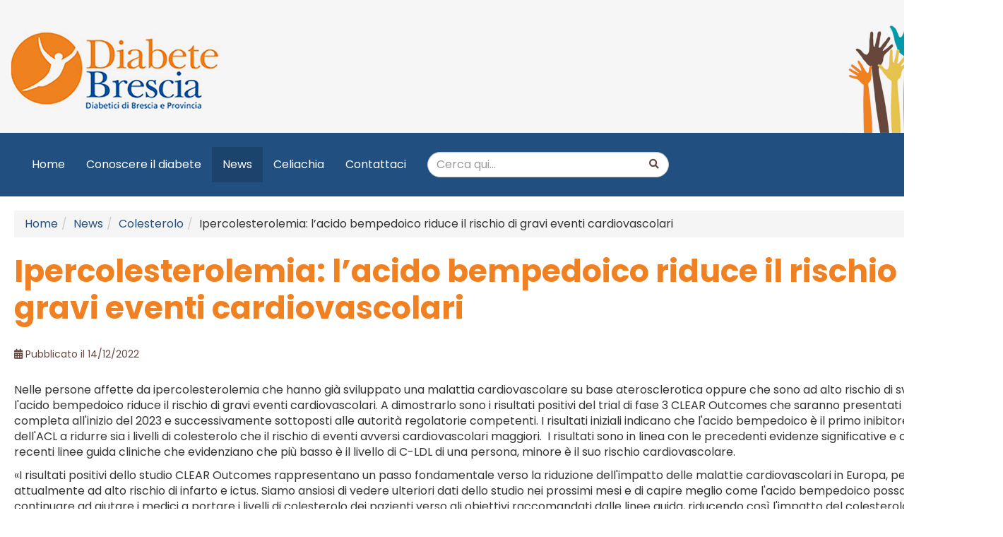

--- FILE ---
content_type: text/html
request_url: https://www.diabetebrescia.org/Notizie.asp?jump=views/news/newsArticle.asp&id=8675
body_size: 11412
content:



<!DOCTYPE html>
<html lang="it">
	<head>
		<meta charset="iso-8859-1">
		<meta http-equiv="X-UA-Compatible" content="IE=edge">
		<meta name="viewport" content="width=device-width, initial-scale=1">
		<!-- The above 3 meta tags *must* come first in the head; any other head content must come *after* these tags -->
		<title>Diabete Brescia - Diabetici di Brescia e ProvinciaColesterolo: Ipercolesterolemia: l’acido bempedoico riduce il rischio di gravi eventi cardiovascolari</title>

<meta name="description" content="Nelle persone affette da ipercolesterolemia che hanno gi&#224; sviluppato una malattia cardiovascolare su base aterosclerotica oppure che sono ad ..." />

<meta name="robots" content="noodp" />
<meta http-equiv="pragma" content="no-cache" />
<meta charset="iso-8859-1" />

		
		
		<link href="template/diabete-brescia-new/css/style.css" rel="stylesheet"><!-- Bootstrap -->
		<link href="template/diabete-brescia-new/css/font-awesome.css" rel="stylesheet"><!-- FONTAWSOME -->
		<link href="template/diabete-brescia-new/css/v4-shims.css" rel="stylesheet">

		<link href="template/diabete-brescia-new/css/sm-clean.css" rel="stylesheet"><!-- Smartmenu -->
		<link href="template/diabete-brescia-new/css/sm-core-css.css" rel="stylesheet">
		
		 <!-- Cookie Script -->
		 <script type="text/javascript" charset="UTF-8" src="https://eu.cookie-script.com/s/590295d5f5a63e467a04c1e53aedd646.js"></script>
		
		
		<!-- HTML5 shim and Respond.js for IE8 support of HTML5 elements and media queries -->
		<!-- WARNING: Respond.js doesn't work if you view the page via file:// -->
		<!--[if lt IE 9]>
		<script src="https://oss.maxcdn.com/html5shiv/3.7.3/html5shiv.min.js"></script>
		<script src="https://oss.maxcdn.com/respond/1.4.2/respond.min.js"></script>
		<![endif]-->
	</head>
	<body class="one-col">
		 <header>
			<div class="container">
				<div class="row">
					<div class="col-sm-6 logo">
						<div><a href="Home.asp" title="Diabetici di Brescia e Provincia"><img alt="logo" class="img-responsive" height="114" src="../template/diabete-brescia/img/logo.jpg" width="300" /></a></div>


					</div>
					
					<div class="col-sm-6 cinquexmille" style="justify-content: flex-end;">
						<img  class="img-responsive" src="template/diabete-brescia-new/img/mani.png" alt="5permille" width="177">
<!--
						<div class="testo">
							<div class="uno">5x1000</div>
							<div class="due">A te non costa nulla, per noi è importante!</div>
							<div class="tre"><span>C.F.</span> 98152160176</div>
						</div>
-->
					</div>
				</div>
			</div>
			
			<nav class="navbar navbar-inverse">
				<div class="container">
					<div style="display:flex">
							<div>
								<button type="button" class="navbar-toggle collapsed" data-toggle="collapse" data-target="#bs-example-navbar-collapse-1" aria-expanded="false">MENU <i class="fa fa-chevron-down"></i>
								</button>
								<div class="collapse navbar-collapse" id="bs-example-navbar-collapse-1">
									<ul class="nav navbar-nav">
<li class=" home" id="item0-1"><a  href="Home.asp" title="Home" target="_top">Home</a></li>
<li class="dropdown" id="item0-21"><a data-toggle="dropdown" href="Conoscere_il_diabete.asp" title="Conoscere il diabete" target="_top">Conoscere il diabete</a><ul class="dropdown-menu"><li class="" id="item0-38"><a  href="Un_cenno_storico.asp" title="Un cenno storico" target="_top">Un cenno storico</a></li>
<li class="" id="item0-26"><a  href="I_tipi_di_diabete.asp" title="I tipi di diabete" target="_top">I tipi di diabete</a></li>
<li class="" id="item0-55"><a  href="I_Dubbi.asp" title="I Dubbi" target="_top">I Dubbi</a></li>
<li class="" id="item0-39"><a  href="Approfondimenti.asp" title="Approfondimenti" target="_top">Approfondimenti</a></li></ul>
</li>
<li class=" selected active" id="item0-6"><a  href="Notizie.asp" title="News" target="_top">News</a><li class="" id="item0-69"><a  href="Celiachia.asp" title="Celiachia" target="_top">Celiachia</a></li>
<li class="bctemp" id="item0-15"><a np-toggle="dropdown" href="Contattaci.asp" title="Contattaci" target="_top">Contattaci</a></li></ul>

								</div><!-- /.navbar-collapse -->
							</div>
							<div><form action="Cerca.asp" class="form" method="post" name="formSearchSmallBox">
<div class="searchSmallBox"><input class="form-control" placeholder="Cerca qui..." id="s16" name="target" size="20" type="text" value="" /><input name="cbNews" type="hidden" value="Y" /><input name="cbSite" type="hidden" value="Y" /><input name="cbDoc" type="hidden" value="Y" /><button class="btn btn-default" type="submit"><i class="fa fa-search"></i></button></div>
</form>

</div>
					</div>
				</div><!-- /.container -->
			</nav>
		</header>
		<div class="content container wow fadeInUp">
			<ul class="currentPath breadcrumb"><li class='first' ><a href="https://www.diabetebrescia.org">Home</a><li id='currentPathNode6'><a href="Notizie.asp">News</a></li><li id="currentPathNode28"><a href='Notizie.asp?jump=views/news/NewsArtBox.asp&idcat=28&idnews=14'>Colesterolo</a></li><li id="currentPathNodeArt8675">Ipercolesterolemia: l’acido bempedoico riduce il rischio di gravi eventi cardiovascolari</li></ul><article class="newsArticle">
<!--
	<div class="ApplicationMenu">
		<a href="Notizie.asp" class="btn btn-default NavigationAutoLink NewsBackToArticleList" title="Indice generale">Indice generale</a>
	</div>
-->
<h1>Ipercolesterolemia: l’acido bempedoico riduce il rischio di gravi eventi cardiovascolari</h1>


<ul class="news-meta">

	<li><i class="fa fa-calendar"></i> Pubblicato il 14/12/2022</li>

<!--
	<li><i class="fa fa-user"></i> Pietro Attilii</li>

-->
</ul>




	<div class="news-content">
	<p>Nelle persone affette da ipercolesterolemia che hanno gi&agrave; sviluppato una malattia cardiovascolare su base aterosclerotica oppure che sono ad alto rischio di svilupparla, l&#39;acido bempedoico riduce il rischio di gravi eventi cardiovascolari. A dimostrarlo sono i risultati positivi del trial di fase 3 CLEAR Outcomes che saranno presentati in versione completa all&#39;inizio del 2023 e successivamente sottoposti alle autorit&agrave; regolatorie competenti. I risultati iniziali indicano che l&#39;acido bempedoico &egrave; il primo inibitore orale dell&#39;ACL a ridurre sia i livelli di colesterolo che il rischio di eventi avversi cardiovascolari maggiori.&nbsp; I risultati sono in linea con le precedenti evidenze significative e con le pi&ugrave; recenti linee guida cliniche che evidenziano che pi&ugrave; basso &egrave; il livello di C-LDL di una persona, minore &egrave; il suo rischio cardiovascolare.</p>

<p>&laquo;I risultati positivi dello studio CLEAR Outcomes rappresentano un passo fondamentale verso la riduzione dell&#39;impatto delle malattie cardiovascolari in Europa, per i pazienti attualmente ad alto rischio di infarto e ictus. Siamo ansiosi di vedere ulteriori dati dello studio nei prossimi mesi e di capire meglio come l&#39;acido bempedoico possa continuare ad aiutare i medici a portare i livelli di colesterolo dei pazienti verso gli obiettivi raccomandati dalle linee guida, riducendo cos&igrave; l&#39;impatto del colesterolo sulla salute cardiovascolare in Europa&raquo;, ha annunciato Kausik Ray, professore di Sanit&agrave; Pubblica, presidente della Societ&agrave; Europea di Aterosclerosi, direttore ICTU Global e vicedirettore dell&#39;Imperial Clinical Trials Unit dell&#39;Imperial College di Londra.</p>

<p>L&rsquo;acido bempedoico &egrave; un trattamento first-in-class, che riduce i valori del colesterolo LDL e pu&ograve; essere associato ad altri trattamenti orali per abbassarne ulteriormente i livelli. L&rsquo;acido bempedoico inibisce l&rsquo;ATP citrato-liasi (ACL), un enzima coinvolto nella sintesi epatica del colesterolo.</p>

<p>&laquo;Con 10mila vite perse ogni giorno a causa delle malattie cardiovascolari in Europa, siamo davvero incoraggiati da questi nuovi dati che dimostrano che l&#39;acido bempedoico riduce effettivamente il rischio di eventi cardiovascolari gravi per i pazienti ad alto rischio di infarto o ictus&raquo;1,4 ha dichiarato il&nbsp; Stefan Seyfried, vice presidente Medical Affairs Specialty Medicines di Daiichi Sankyo Europa.</p>

<p>Tratto da: Healthdesk, 14 dicembre 2022</p>

	<hr />
	</div>


</article>

				    
				    
					
				    
				    
				    
		</div>
		
					
		<footer id="main-footer">
			<div class="container">
				<div class="row">
<!--
					<div class="col-sm-4">
						<h3 class="title"><strong>Diabete Brescia</strong><br/>Onlus</h3>
						<p>Codice fiscale 98152160176<br/>Tel. 327.7888581  sede@diabetebrescia.org</p>
					</div>
-->
					<div class="col-sm-6">
						<h3><strong>Resta aggiornato</strong><br/>con la Newsletter</h3>
						<div id="newsletter-link"><a class="btn btn-primary" href="Iscrizione_newsletter.asp"><i class="far fa-envelope-open"></i> iscriviti alla newsletter <i class="fas fa-chevron-right fa-sm" aria-hidden="true"></i></a></div>


					</div>
					<div class="col-sm-6">
						<h3><strong>Seguici</strong><br/>sui Social</h3>
						<a target="_blank" href="https://www.facebook.com/groups/diabetebrescia/about/"><i class=" fa fa-facebook-square fa-2x"></i></a> &nbsp;
						<a target="_blank"href="https://twitter.com/DiabeteBrescia"><i class="fa fa-twitter-square fa-2x"></i></a>
					</div>
				</div>
				<p class="disclaimer">I contenuti del sito sono soggetti a copyright. I diritti dei materiali pubblicati appartengono ai loro autori. Le informazioni contenute nel sito hanno scopo puramente informativo e sono fornite esclusivamente per incoraggiare e non sostituire il rapporto tra paziente e medico curante.<br>
Le eventuali indicazioni fornite dagli esperti sono di carattere generale: cure e terapie personalizzate devono essere prescritte esclusivamente dal Medico curante.<br>
 Diabete Brescia onlus non si assume alcuna responsabilità per un uso illecito delle informazioni e comunque al di fuori di una mera attività di approfondimento della conoscenza nel campo del sito. www.diabetebrescia.org non valuta ne garantisce l?accuratezza dei contenuti presenti che sono da ritenersi solo a scopo informativo e non sostituiscono il parere di uno medico o di uno specialista.</p>
			</div>
			<div class="dark">
				<div class="container">
					<div><p><a href="/Privacy.asp">Informativa Privacy</a> - <a href="/Informativa_sui_Cookies.asp">Cookies</a> &bull; <a href="https://www.worktogether.it/">Powered by WorkTogether - Intranet aziendali e bancarie, extranet</a></p>

</div>
				</div>
			</div>
		</footer>
		
	
	<!-- jQuery  -->
	 <script type="text/javascript" src="./includes/jquery/jquery.min.js" language="javascript" ></script>

	<!-- Bootrap menu Include all compiled plugins (below), or include individual files as needed -->
	<script src="template/diabete-brescia-new/js/bootstrap.min.js"></script>
	<!-- jQuery 4 Smartmenu -->
	<script type="text/javascript" src="./includes/jquery/jquery.smartmenus.min.js"></script>

    <!-- jQuery  -->
    <script>
	  jQuery(document).ready(function ($) {
	  	
	  	$('.adxm').smartmenus({
			mainMenuSubOffsetX: -1,
			mainMenuSubOffsetY: 4,
			subMenusSubOffsetX: 6,
			subMenusSubOffsetY: -6
		});

		$(".slicknav_btn").click(function(){
		  $("body").toggleClass("overflow-hidden")
		  }
		)		
	  });
		  
	</script>
		
  </body>
</html>
